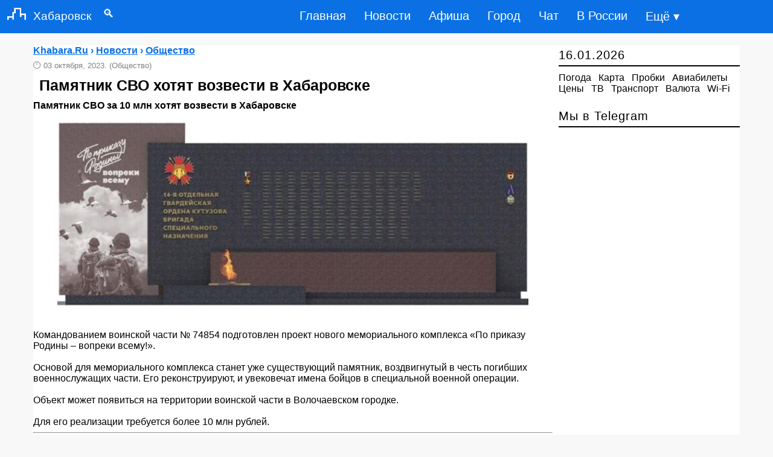

--- FILE ---
content_type: text/html; charset=UTF-8
request_url: https://khabara.ru/176180-news.html
body_size: 6056
content:
<!DOCTYPE html>
<html lang="ru" prefix="og: http://ogp.me/ns# article: http://ogp.me/ns/article# profile: http://ogp.me/ns/profile# fb: http://ogp.me/ns/fb#">
<head>
<meta charset="utf-8">
<title>Памятник СВО хотят возвести в Хабаровске - Хабаровск: Общество</title>
<meta name="description" content="Памятник СВО за 10 млн хотят возвести в Хабаровске">

<meta property="og:site_name" content="Khabara.Ru">
<meta property="og:type" content="article">
<meta property="og:title" content="Памятник СВО хотят возвести в Хабаровске - Хабаровск: Общество">
<meta property="og:description" content="Памятник СВО за 10 млн хотят возвести в Хабаровске">
<meta property="og:image" content="https://telegra.ph/file/5228d557838da778933aa.jpg">
<meta data-rh="true" property="al:android:app_name" content="Medium" />
<meta property="article:published_time" content="2023-10-03T11:07:07+03:00">

<link rel="canonical" href="https://khabara.ru/176180-news.html">
<meta property="og:url" content="https://khabara.ru/176180-news.html">
<meta name="viewport" content="width=device-width,initial-scale=1,maximum-scale=1">
<link rel="shortcut icon" href="https://khabara.ru/favicon.ico" type="image/x-icon">
<link rel="icon" href="https://khabara.ru/favicon.png" type="image/png">
<meta name="theme-color" content="#0b70e4">
<meta name="telegram:channel" content="@khv_news">
<meta name="author" content="Khabara.ru">
<style>
.left_cell img,.section{position:relative}
.left_cell img{pointer-events:none}
.group img,.left_cell img,.section,.short6 img,body{width:100%}
a,body{color:#000}
a,a:hover{text-decoration:none}
.story-full a,a:active,a:hover{text-decoration:underline}
#footer,.clear,.clr,.row:after{clear:both}
.clear,.section,.short6,.story-short{overflow:hidden}
body,div,h1,h2,h3,h4,h5,html,input,li,p,ul{margin:0;padding:0;list-style-type:none;border:0;outline:0;vertical-align:baseline}
body{font:400 16px PT Sans,Arial,Helvetica,sans-serif;background:#f8f8f8}
input{background:inherit}
.rcol{float:right!important}
.soc_vidgets .tabs2,.soc_vidgets .tabs2 li{padding:0 10px}
.short6 img{padding:15px 0 0}
.news-block a,.short6 a{font-size:16px;font-weight:700}
.bc_title{font-size:20px;text-align:left;padding:5px 0;border-bottom:2px solid #000;letter-spacing:1px;font-weight:400;margin-bottom:10px}
#navi,.story-full h1,b{font-weight:700}
.bc{margin-bottom:20px}
.news-block{border-bottom:dashed 1px #e1e1e1;padding:10px 0}
.news-block:last-child{border:none}
.box{display:none;padding:0}
.box.visible{display:block}
.tabs2{height:43px;border-bottom:solid 1px #e1e1e1}
.tabs2 li,.tabs2 li.current{cursor:pointer;text-align:center;line-height:41px;float:left;color:#061f37;font-size:16px;padding:0 8px}
.tabs2 li.current{color:#000}
.story-short{margin:0 0 10px;line-height:1.3em;max-height:150px;border-bottom:dashed 1px #e1e1e1}
.story-short:last-child{border:none;margin-bottom:0}
.left_cell{display:table-cell;vertical-align:top}
.short6 .mcat,.story-short .mcat{display:block;margin:5px 0 10px}
.short6 .mcat li,.story-short .mcat li{float:left;padding-right:7px;color:#818181;font-size:15px}
.short1,.short1 a{padding-right:7px;color:#818181;font-size:13px;}
.short6{max-height:none;width:48%;float:left;height:240px;margin:5px 15px 15px 0!important;border-bottom:dashed 1px #e1e1e1}

#navi em a,.bbcodes{color:#000}
.story-full h1{font-size:25px;color:#000;font-family:'PT Sans',sans-serif;line-height:1.2em;padding:10px}
#navi em a{font-size:16px}
#navi{margin:35px 0 25px;text-align:center}
#navi em{padding:4px 15px;font-style:normal}
#navi em a:hover{text-decoration:none}
#navi span{padding:0 7px;font-size:15px}
#footer{max-width:100%;background:no-repeat #fff;border-top:solid 3px #000;z-index:100}
#footer .message{margin:30px 0;font-size:12px;line-height:1.3em;float:left}
#footer .message p{padding-bottom:5px}
#counters{float:right}
#counters .count{float:right;margin:0 5px 0 0}
.bbcodes{background:#fff;border:1px solid #000;padding:1px 12px 3px;margin:20px 0 0;line-height:1px;height:25px;cursor:pointer}
header,nav{display:block}
a:focus{outline:dotted thin}
h1,h2,h3,h4,h5{font-size:1.2em}
img{border:0}
blockquote{background:#f9f9f9;border-left:5px solid #818181;margin:1em 10px;padding:.5em 10px;font-style:italic}
input{font-family:inherit;font-size:100%;line-height:normal}
input[type=checkbox]{box-sizing:border-box;padding:0}
input::-moz-focus-inner{border:0;padding:0}
.container-12{margin:75px auto 0;width:1170px;background:#fff}
.grid-12,.grid-3,.grid-9{display:inline;float:left}
.container-12 .grid-3{width:300px}
.container-12 .grid-9{width:860px}
.container-12 .grid-12{width:1165px}
@media only screen and (min-width:960px) and (max-width:1199px){.container-12{width:960px}
.container-12 .grid-3{width:300px}
.container-12 .grid-9{width:620px}
.container-12 .grid-12{width:940px}
.story-short{width:100%;margin:0!important}
}
@media only screen and (min-width:720px) and (max-width:959px){.container-12{width:720px}
.container-12 .grid-3{width:300px}
.container-12 .grid-9{width:380px}
.container-12 .grid-12{width:700px;position:relative}
.story-short{width:100%}
}
@media only screen and (max-width:719px){.short6,.story-short{margin:0!important}
.container-12{padding:0 10px;width:90%}
.grid-12,.grid-3,.grid-9{width:100%;margin-left:0;margin-right:0}
.container-12 .grid-12,.container-12 .grid-3,.container-12 .grid-9,.story-short{width:100%}
#navi{float:left;margin:25px 15px}
#counters{clear:both;margin:20px 0;float:left}
.soc_title{width:248px}
.short6{margin:0 10px!important}
}
#dingvar,#dingvariou-nukosubals{font-size:1.2rem;float:left;color:#fff;font-weight:500;text-decoration:none}
@media only screen and (max-width:1199px){.short6,.story-short{margin:0!important}
.short6{margin:0;max-height:none!important;height:auto;float:left;margin-bottom:10px!important}
}

header,nav ul{display:table}
nav,nav ul{float:right}
header{z-index:999999;top:0;position:sticky;position:fixed;width:100%;background-color:#0b70e4;padding:0 0 1px}
.kedescrab-meganing img{padding-right:12px;padding-left:12px;margin-right:auto;margin-left:auto}
@media (min-width:1200px){.kedescrab-meganing{max-width:1140px}
}
#dingvariou-nukosubals{padding:13px 0}
#dingvar{padding:12px 0}
nav ul li{float:left;list-style-type:none}
nav ul li:last-child{padding-right:0}
nav ul li a{color:#fff;font-size:20px;padding:15px;display:inline-block}
nav ul li a:hover{background-color:#062735;color:#fff}
.municaton-centralized{font-size:35px;color:#fff;font-weight:500;text-decoration:none;padding:6px 0}
input[type=checkbox],label{display:none}
@media only screen and (max-width:967px){nav,nav ul li{padding:0}
input[type=checkbox]:checked~nav,nav ul li a{display:block}
input[type=checkbox]{position:absolute;top:-7777px;left:-7777px;background:0 0}
input[type=checkbox]:focus{background:0 0}
label{float:right;display:inline-block;cursor:pointer;margin-right:23px}
nav{display:none;position:absolute;right:0;top:65px;background-color:#073144;z-index:99}
nav ul{width:auto}
nav ul li{float:none;width:100%;display:table}
nav ul li a{color:#fff;font-size:15px;padding:11px 32px;border-bottom:1px solid rgba(230,227,227,.1)}
}
@media only screen and (max-width:360px){label{padding:2px 0}
#dingvariou-nukosubals{font-size:1.1rem;padding:15px 0}
nav{top:50px}

}
.short2,.story-full a{color:#0b70e4}
.short2{padding-bottom:8px;font-size:16px;font-weight:700}
.short2 li,.story-full ul li{margin:20px;list-style-type:disc}
.story-full ol li{list-style-type:decimal}


</style>
</head>
<body>
<header>
<div class="kedescrab-meganing"> 
 <a href="https://khabara.ru/" id="dingvariou-nukosubals"><img src="https://khabara.ru/templates/x/images/logo.png" alt="Сайт Хабаровска" width="31" height="20">Хабаровск</a><a href="https://khabara.ru/edds.html" id="dingvar">&emsp;&#128269;</a>
 <label for="doksoading" class="municaton-centralized">&#8801;</label>
 <input type="checkbox" id="doksoading"> 
 <nav> 
 <ul> 
 <li><a href="https://khabara.ru/">Главная</a></li> 
 <li><a href="https://khabara.ru/new/" title="Новости Хабаровска">Новости</a></li>
 <li><a href="https://khabara.ru/afisha.html" title="Афиша Хабаровска">Афиша</a></li>
 <li><a href="https://khabara.ru/service.html" title="Город Хабаровск">Город</a></li>
 <li><a href="https://khabara.ru/chat.html" title="Чат Хабаровска">Чат</a></li>
 <li><a href="https://news.khabara.ru/" title="В России">В России</a></li>
 <li><a href="https://khabara.ru/sitemap.html" title="Карта сайта">Ещё &#9662;</a></li>
 </ul> 
 </nav> 
 </div> 
</header>
<div class="container-12">


<div class="grid-9">
<div class="bc group">

 

<div class="story-full group">
<div class="short2">
<span itemscope itemtype="https://schema.org/BreadcrumbList">
  <span itemprop="itemListElement" itemscope itemtype="https://schema.org/ListItem">
  
      <span itemprop="name">
<span itemprop="itemListElement" itemscope itemtype="https://schema.org/ListItem">
<a href="https://khabara.ru/" itemprop="item">
<span itemprop="name">Khabara.Ru</span><meta itemprop="position" content="0"></a></span> &#8250; 
<span itemprop="itemListElement" itemscope itemtype="https://schema.org/ListItem">
<a href="https://khabara.ru/new/" itemprop="item">
<span itemprop="name">Новости</span><meta itemprop="position" content="1"></a></span> &#8250; 
<span itemprop="itemListElement" itemscope itemtype="https://schema.org/ListItem">
<a href="https://khabara.ru/society/" itemprop="item">
<span itemprop="name">Общество</span><meta itemprop="position" content="2"></a></span></span>

    <meta itemprop="position" content="1">
  </span>
</span>
</div>
<div itemscope itemtype="https://schema.org/NewsArticle">
<div class="short1">🕛 <time datetime="2023-10-03 11:07" itemprop="datePublished">03 октября, 2023.</time> (Общество)</div>
<article><h1 itemprop="headline">Памятник СВО хотят возвести в Хабаровске</h1>
<strong itemprop="description">Памятник СВО за 10 млн хотят возвести в Хабаровске</strong>
<div itemprop="articleBody">
<figure><img itemprop="image" src="https://telegra.ph/file/5228d557838da778933aa.jpg" alt="Памятник СВО хотят возвести в Хабаровске" title="Памятник СВО хотят возвести в Хабаровске"  /></figure><br />Командованием воинской части № 74854 подготовлен проект нового мемориального комплекса «По приказу Родины – вопреки всему!».<br /><br />Основой для мемориального комплекса станет уже существующий памятник, воздвигнутый в честь погибших военнослужащих части. Его реконструируют, и увековечат имена бойцов в специальной военной операции.<br /><br />Объект может появиться на территории воинской части в Волочаевском городке.<br /><br />Для его реализации требуется более 10 млн рублей.
</div>
<span itemprop="articleSection" content="Общество"></span>

<!-- ИСПРАВЛЕННЫЙ АВТОР (скрытый) -->
<meta itemprop="author" content="Ерофей Хабаров">

<hr>

<div class="short2">✆ <a href="tg://resolve?domain=khv_news">Читать новости Хабаровска в Telegram</a></div>
<div id="yandex_rtb_R-A-30880-1"></div>
<pre>Также по теме:</pre>
<ul><li><a href="https://khabara.ru/2016/12/02/5-dekabrya-v-moskve-sostoitsya-torzhestvennaya-ceremoniya-otkrytiya-memorialnogo-kompleksa-posvyashhennogo-gorodam-voinskoj-slavy.html">5 декабря в Москве состоится торжественная церемония открытия мемориального комплекса, посвященного городам воинской славы</a></li><li><a href="https://khabara.ru/2016/06/17/v-den-rossii-na-territorii-voinskoj-chasti-v-vostochnom-voennom-okruge-torzhestvenno-otkryli-pamyatnik-olegu-peshkovu-geroyu-rossii-pogibshemu-v-sirii.html">В день России на территории воинской части в Восточном военном округе торжественно открыли памятник Олегу Пешкову – Герою России, погибшему в Сирии</a></li><li><a href="https://khabara.ru/176380-news.html">Школьника из Хабаровска обвинили в подготовке теракта на территории воинской части</a></li></ul>
</article>

<!-- СКРЫТЫЙ PUBLISHER -->
<div itemprop="publisher" itemscope itemtype="https://schema.org/Organization" style="display:none !important; visibility:hidden; position:absolute; left:-9999px;">
  <span itemprop="name">Khabara.Ru</span>
  <span itemprop="address" itemscope itemtype="https://schema.org/PostalAddress">
    <span itemprop="addressLocality">Хабаровск</span>
  </span>
  <span itemprop="telephone">+74212424743</span>
  <div itemprop="logo" itemscope itemtype="https://schema.org/ImageObject">
    <img itemprop="url" src="https://khabara.ru/favicon.png" alt="Khabara.Ru logo">
  </div>
</div>
</div>
<div class="bc group">
</div>
</div>




</div>
</div>


<div class="grid-3 rcol">
<div class="soc_title">
	
	</div>
<div class="bc_title"><!--<a href="https://khabara.ru/new_year.html" title="Новый год в Хабаровске">&#x1f332;</a>-->
	<time datetime="2026-01-16 05:00">16.01.2026</time>
 
	</div><div class="bc">
<a href="https://khabara.ru/weather.html" title="Погода в Хабаровске">Погода</a>&ensp; <a href="https://khabara.ru/map.html" title="Карта Хабаровска">Карта</a>&ensp; <a href="https://khabara.ru/probki.html" title="Пробки в Хабаровске">Пробки</a>&ensp; <a href="https://khabara.ru/avia_bilet.html" title="Дешевые авиабилеты из Хабаровска">Авиабилеты</a>&ensp;<a href="https://khabara.ru/price.html" title="Цены в Хабаровске">Цены</a>&ensp; <a href="https://khabara.ru/tv.html" title="ТВ-программа Хабаровска">ТВ</a>&ensp; <a href="https://khabara.ru/rasp.html" title="Транспорт в Хабаровске">Транспорт</a>&ensp; <a href="https://khabara.ru/currency.html" title="Курс валют в Хабаровске">Валюта</a>&ensp; <a href="https://khabara.ru/wifi.html" title="Wi-Fi в  Хабаровске">Wi-Fi</a></div>


<div class="bc">
	

<div id="yandex_rtb_R-A-30880-2"></div>
                                                                   
</div>

<div class="bc_title">
<a href="https://khabara.ru/telegram.html">Мы в Telegram</a>
</div>

</div>



<div class="grid-9">

<div class="bc">
Общественные новости и события города Хабаровска.
	</div>
</div>

</div>

<footer>
<div class="container-12">
<div id="footer">
<div class="grid-12">
<div class="row">
 <div class="message" style="margin:0">
<p><a href="https://khabara.ru/reklama.html">Реклама</a> | <a href="https://khabara.ru/about.html">Редакция</a> | <a href="https://khabara.ru/archives.html">Архив</a> | <a href="https://blog.khabara.ru" title="Блог Хабаровска">Блог</a> <small>&copy; 2007-2026 Khabara.Ru</small></p></div>
 </div>
 <div id="counters">
 <div class="count"><small></small></div>
</div>
</div>
</div>
</div>

</footer>
<script>
 (function(w, d, n, s, t) {
	 setTimeout(function() {
 w[n] = w[n] || [];
 w[n].push(function() {
 Ya.Context.AdvManager.render({
 blockId: "R-A-30880-1",
 renderTo: "yandex_rtb_R-A-30880-1",
 async: true
 });
Ya.Context.AdvManager.render({
blockId: "R-A-30880-2",
renderTo: "yandex_rtb_R-A-30880-2",
async: true
 });
 });
 t = d.getElementsByTagName("script")[0];
 s = d.createElement("script");
 s.type = "text/javascript";
 s.src = "//an.yandex.ru/system/context.js";
 s.async = true;
 t.parentNode.insertBefore(s, t);
 }, 1000);
 })(this, this.document, "yandexContextAsyncCallbacks");
</script>


<script>
    document.oncopy = function () {
      var bodyElement = document.body;
      var selection = getSelection();
      var href = document.location.href;
      var copyright = " Источник: khabara.ru";
      var text = selection + copyright;
      var divElement = document.createElement('div');
      divElement.style.position = 'absolute';
      divElement.style.left = '-99999px';
      divElement.innerHTML = text;
      bodyElement.appendChild(divElement);
      selection.selectAllChildren(divElement);
      setTimeout(function() {
        bodyElement.removeChild(divElement);
      }, 0);
    };
  </script>

</body>
</html>
